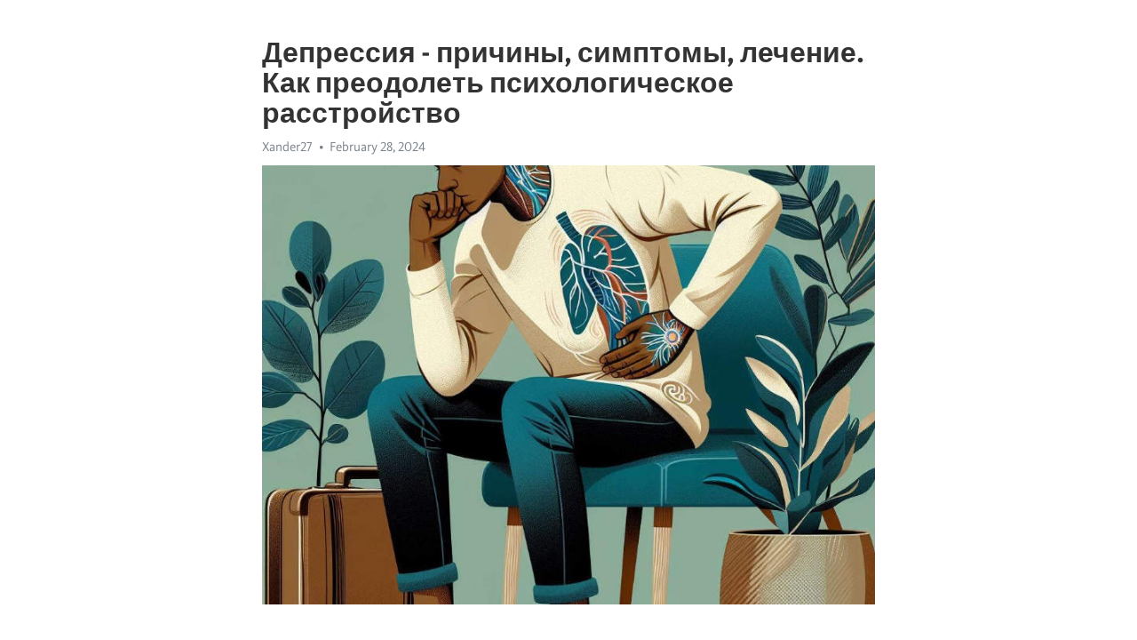

--- FILE ---
content_type: text/html; charset=utf-8
request_url: https://telegra.ph/Depressiya---prichiny-simptomy-lechenie-Kak-preodolet-psihologicheskoe-rasstrojstvo-02-28
body_size: 8203
content:
<!DOCTYPE html>
<html>
  <head>
    <meta charset="utf-8">
    <title>Депрессия - причины, симптомы, лечение. Как преодолеть психологическое расстройство – Telegraph</title>
    <meta name="viewport" content="width=device-width, initial-scale=1.0, minimum-scale=1.0, maximum-scale=1.0, user-scalable=no" />
    <meta name="format-detection" content="telephone=no" />
    <meta http-equiv="X-UA-Compatible" content="IE=edge" />
    <meta name="MobileOptimized" content="176" />
    <meta name="HandheldFriendly" content="True" />
    <meta name="robots" content="index, follow" />
    <meta property="og:type" content="article">
    <meta property="og:title" content="Депрессия - причины, симптомы, лечение. Как преодолеть психологическое расстройство">
    <meta property="og:description" content="Боретесь с депрессией? Откройте путь к восстановлению&#33; Подробности по ссылке&#33;

В нашем современном обществе депрессия стала одной из наиболее распространенных психических проблем. Она затрагивает людей всех возрастов, полов и социальных слоев. Но что такое депрессия? Почему она возникает и как с ней бороться?
Депрессия - это серьезное психологическое расстройство, характеризующееся постоянным и глубоким чувством печали, утраты интереса к жизни и потерей энергии. Она может сильно повлиять на качество жизни человека…">
    <meta property="og:image" content="https://telegra.ph/file/65c596982bd998282b8a5.jpg">
    <meta property="og:site_name" content="Telegraph">
    <meta property="article:published_time" content="2024-02-28T22:13:10+0000">
    <meta property="article:modified_time" content="2024-02-28T22:13:10+0000">
    <meta property="article:author" content="Xander27">
    <meta name="twitter:card" content="summary">
    <meta name="twitter:title" content="Депрессия - причины, симптомы, лечение. Как преодолеть психологическое расстройство">
    <meta name="twitter:description" content="Боретесь с депрессией? Откройте путь к восстановлению&#33; Подробности по ссылке&#33;

В нашем современном обществе депрессия стала одной из наиболее распространенных психических проблем. Она затрагивает людей всех возрастов, полов и социальных слоев. Но что такое депрессия? Почему она возникает и как с ней бороться?
Депрессия - это серьезное психологическое расстройство, характеризующееся постоянным и глубоким чувством печали, утраты интереса к жизни и потерей энергии. Она может сильно повлиять на качество жизни человека…">
    <meta name="twitter:image" content="https://telegra.ph/file/65c596982bd998282b8a5.jpg">
    <link rel="canonical" href="https://telegra.ph/Depressiya---prichiny-simptomy-lechenie-Kak-preodolet-psihologicheskoe-rasstrojstvo-02-28" />
    <link rel="shortcut icon" href="/favicon.ico?1" type="image/x-icon">
    <link rel="icon" type="image/png" href="/images/favicon.png?1" sizes="16x16">
    <link rel="icon" type="image/png" href="/images/favicon_2x.png?1" sizes="32x32">
    <link href="/css/quill.core.min.css" rel="stylesheet">
    <link href="/css/core.min.css?47" rel="stylesheet">
  </head>
  <body>
    <div class="tl_page_wrap">
      <div class="tl_page">
        <main class="tl_article">
          <header class="tl_article_header" dir="auto">
            <h1>Депрессия - причины, симптомы, лечение. Как преодолеть психологическое расстройство</h1>
            <address>
              <a rel="author">Xander27</a><!--
           --><time datetime="2024-02-28T22:13:10+0000">February 28, 2024</time>
            </address>
          </header>
          <article id="_tl_editor" class="tl_article_content"><h1>Депрессия - причины, симптомы, лечение. Как преодолеть психологическое расстройство<br></h1><address>Xander27<br></address><figure><img src="/file/65c596982bd998282b8a5.jpg"><figcaption></figcaption></figure><p><br></p><h3 id="Боретесь-с-депрессией?-Откройте-путь-к-восстановлению&amp;#33;-Подробности-по-ссылке&amp;#33;"><a href="https://clck.ru/38vTT8" target="_blank">Боретесь с депрессией? Откройте путь к восстановлению&#33; Подробности по ссылке&#33;</a></h3><p><br></p><p><strong>В нашем современном обществе </strong><a href="https://clck.ru/38vTT8" target="_blank"><strong>депрессия</strong></a><strong> стала одной из наиболее распространенных психических проблем. Она затрагивает людей всех возрастов, полов и социальных слоев. Но что такое </strong><a href="https://clck.ru/38vTT8" target="_blank"><strong>депрессия</strong></a><strong>? Почему она возникает и как с ней бороться?</strong></p><p>Депрессия - это серьезное психологическое расстройство, характеризующееся постоянным и глубоким чувством печали, утраты интереса к жизни и потерей энергии. Она может сильно повлиять на качество жизни человека и привести к снижению его производительности в работе и личных отношениях.</p><p><strong>Причины </strong><a href="https://clck.ru/38vTT8" target="_blank"><strong>депрессии</strong></a><strong> многообразны и индивидуальны для каждого человека. Они могут быть как биологическими, так и психологическими. Некоторые люди могут быть предрасположены к </strong><a href="https://clck.ru/38vTT8" target="_blank"><strong>депрессии</strong></a><strong> из-за наследственности, нервной системы или химического неравновесия в мозге. Другие причины могут быть связаны с травматическими событиями, стрессом, потерей близкого человека или проблемами в отношениях.</strong></p><p>Однако, важно помнить, что <a href="https://clck.ru/38vTT8" target="_blank">депрессия</a> - это не неизлечимое состояние. Существует множество способов лечения и преодоления этого психологического расстройства. Стандартными методами лечения <a href="https://clck.ru/38vTT8" target="_blank">депрессии</a> являются психотерапия и применение антидепрессантов. Психотерапия помогает пациенту разобраться в причинах своей <a href="https://clck.ru/38vTT8" target="_blank">депрессии</a>, развить новые стратегии управления эмоциями и научиться решать проблемы. Антидепрессанты воздействуют на нервную систему и помогают восстановить химическое равновесие в мозге.</p><p><strong>Кроме того, существует множество вспомогательных методов, которые могут помочь в преодолении </strong><a href="https://clck.ru/38vTT8" target="_blank"><strong>депрессии</strong></a><strong>. Это медитация, физическая активность, правильное питание и поддержка социальной среды. Сочетание всех этих методов может быть наиболее эффективным в борьбе с </strong><a href="https://clck.ru/38vTT8" target="_blank"><strong>депрессией</strong></a><strong> и помочь человеку вернуться к полноценной и счастливой жизни.</strong></p><h3 id="Депрессия:-причины,-симптомы,-лечение">Депрессия: причины, симптомы, лечение</h3><p>Симптомы <a href="https://clck.ru/38vTT8" target="_blank">депрессии</a> могут быть разнообразными и включают в себя постоянное чувство усталости, потерю интереса к ранее любимым занятиям, сонливость или бессонницу, изменения в аппетите и весе, а также плохое настроение, чувство беспомощности и низкая самооценка. Депрессия может негативно влиять на работоспособность и качество жизни человека, поэтому важно своевременно обращаться за помощью.</p><h3 id="Лечение-депрессии">Лечение депрессии</h3><p>Лечение <a href="https://clck.ru/38vTT8" target="_blank">депрессии</a> часто включает комплексный подход, который включает психотерапию, лекарственное лечение и изменение образа жизни. Психотерапия может помочь пациенту разобраться в причинах <a href="https://clck.ru/38vTT8" target="_blank">депрессии</a>, научиться справляться со стрессом и развить эффективные стратегии для улучшения настроения и эмоционального благополучия.</p><p>Лекарственное лечение, такое как антидепрессанты, может быть назначено врачом для улучшения настроения и снижения симптомов <a href="https://clck.ru/38vTT8" target="_blank">депрессии</a>. Однако важно учитывать, что лекарственное лечение должно проводиться под наблюдением врача и соответствовать индивидуальным потребностям каждого пациента.</p><p>Изменение образа жизни также может иметь положительный эффект на лечение <a href="https://clck.ru/38vTT8" target="_blank">депрессии</a>. Регулярная физическая активность, здоровое питание, регулярный сон и поддержка социальной сети могут помочь улучшить настроение и общее самочувствие. Важно найти то, что работает лично для вас и интегрировать эти изменения в свою повседневную жизнь.</p><h3 id="Что-такое-депрессия">Что такое депрессия</h3><p>Депрессия может быть вызвана различными факторами, включая генетическую предрасположенность, химический дисбаланс в мозгу, физические болезни, стресс и травматические события. Симптомы <a href="https://clck.ru/38vTT8" target="_blank">депрессии</a> варьируются в зависимости от индивидуальных особенностей каждого человека, но включают изменения в настроении, эмоциональную неустойчивость, сонливость или бессонницу, утомляемость, потерю интереса к деятельности, снижение концентрации, суицидальные мысли и другие проблемы со здоровьем.</p><ul><li>Для диагностики депрессии необходимо обратиться к специалисту, после проведения детального обследования он может установить точный диагноз и назначить соответствующее лечение.</li><li>Лечение депрессии обычно включает комбинированный подход, включающий психотерапию, фармакотерапию и изменение образа жизни.</li><li>Поддержка со стороны близких людей и участие в поддерживающих группах также могут быть полезными для преодоления депрессии.</li></ul><h3 id="Как-протекает-депрессия">Как протекает депрессия</h3><p>повлиять на качество жизни человека. Протекание <a href="https://clck.ru/38vTT8" target="_blank">депрессии</a> может быть разным</p><p>в каждом конкретном случае, но есть определенные общие черты, которые</p><p>характеризуют эту болезнь.</p><p>Основными симптомами <a href="https://clck.ru/38vTT8" target="_blank">депрессии</a> являются: постоянное чувство печали и</p><p>отчаяния, утрата интереса к ранее приятным занятиям, нарушения сна и</p><p>аппетита, усталость, потеря энергии и низкое самооценка. Для диагностики</p><p><a href="https://clck.ru/38vTT8" target="_blank">депрессии</a> необходимо наличие этих симптомов в течение двух недель или</p><p>более.</p><p><strong>Протекание </strong><a href="https://clck.ru/38vTT8" target="_blank"><strong>депрессии</strong></a><strong> может быть различным</strong>, в некоторых случаях</p><p><a href="https://clck.ru/38vTT8" target="_blank">депрессия</a> может проходить в длительных периодах ремиссии и обострений,</p><p>когда симптомы ослабевают или полностью исчезают, а затем снова возвращаются</p><p>с повышенной интенсивностью.</p><p>В других случаях <a href="https://clck.ru/38vTT8" target="_blank">депрессия</a> может иметь хронический характер, когда</p><p>симптомы присутствуют постоянно или в течение большей части времени в</p><p>продолжение двух лет или более. Это серьезное расстройство, которое требует</p><p>длительного лечения и тесного сотрудничества с психологом или психиатром.</p><h3 id="Физические-и-психологические-проявления-депрессии">Физические и психологические проявления депрессии</h3><p>Физические проявления <a href="https://clck.ru/38vTT8" target="_blank">депрессии</a> могут включать хроническую усталость, бессонницу, потерю аппетита или, наоборот, избыточное переедание. Часто пациенты ощущают сильные боли в голове, спине или животе. Они также могут чувствовать слабость, заторможенность или потерю интереса к обычным занятиям и хобби.</p><p>Психологические проявления <a href="https://clck.ru/38vTT8" target="_blank">депрессии</a> включают постоянное ощущение пустоты или отчаяния, постоянную тревогу или напряжение, чувство вины, негативные или саморазрушительные мысли. Пациенты могут стать более раздражительными, избегать общественных мероприятий или терять интерес к дружеским отношениям и семье.</p><p>Учитывая разнообразие физических и психологических проявлений <a href="https://clck.ru/38vTT8" target="_blank">депрессии</a>, важно обратиться за помощью к профессионалу, чтобы получить правильную диагностику и эффективное лечение. Депрессия является обратимым состоянием, и с подходящим лечением и поддержкой большинство людей постепенно оживает и обретает качество жизни.</p><h3 id="Влияние-депрессии-на-общее-самочувствие">Влияние депрессии на общее самочувствие</h3><p><strong>Физические симптомы </strong><a href="https://clck.ru/38vTT8" target="_blank"><strong>депрессии</strong></a></p><ul><li>Постоянное чувство усталости и слабость</li><li>Изменение аппетита и веса</li><li>Бессонница или повышенная потребность в сне</li></ul><p>Эти симптомы могут затруднить выполнение простых повседневных задач и снизить энергию для общения с окружающими.</p><p><strong>Эмоциональные симптомы </strong><a href="https://clck.ru/38vTT8" target="_blank"><strong>депрессии</strong></a></p><ul><li>Постоянное чувство грусти и пустоты</li><li>Потеря интереса к прежним увлечениям и активностям</li><li>Раздражительность и недовольство</li></ul><p>Эти эмоциональные симптомы могут вызывать проблемы в отношениях, ухудшать настроение и способность концентрироваться.</p><h3 id="Как-возникает-депрессия">Как возникает депрессия</h3><p>Одной из основных причин возникновения <a href="https://clck.ru/38vTT8" target="_blank">депрессии</a> является хронический стресс, связанный с нарушением гормонального баланса в организме. Когда стрессовые ситуации перестают быть единичными и становятся постоянными, это может привести к психическим и эмоциональным нарушениям. Эмоциональное и физическое <a href="https://clck.ru/38vTT8" target="_blank">истощение</a> организма усиливает риск развития <a href="https://clck.ru/38vTT8" target="_blank">депрессии</a>.</p><ul><li>Генетическая предрасположенность также может быть фактором, влияющим на возникновение депрессии. Если у родственников пациента были случаи депрессии, увеличивается вероятность развития этого расстройства.</li><li>Некоторые хронические заболевания, такие как сердечно-сосудистые заболевания, диабет и онкологические заболевания, могут сопровождаться депрессией. Физические проблемы могут вызвать переживания, которые в результате могут перерасти в депрессию.</li><li>Окружающая среда также может влиять на возникновение депрессии. Социальная изоляция, конфликты в семье и на работе, отсутствие поддержки и понимания окружающих могут негативно сказываться на психическом состоянии человека.</li></ul><p><strong>Важно понимать, что </strong><a href="https://clck.ru/38vTT8" target="_blank"><strong>депрессия</strong></a><strong> - это болезнь, которая требует лечения.</strong> Своевременная диагностика и надлежащая поддержка позволяют справиться с этим состоянием и улучшить качество жизни пациента. Если у вас появляются симптомы <a href="https://clck.ru/38vTT8" target="_blank">депрессии</a> или близкий человек испытывает подобные проблемы, обратитесь за помощью к специалисту.</p><h3 id="Генетические-факторы">Генетические факторы</h3><p>Согласно исследованиям, если один из близких родственников страдает от <a href="https://clck.ru/38vTT8" target="_blank">депрессии</a>, то вероятность ее развития у других членов семьи увеличивается. Это свидетельствует о наличии генетической предрасположенности к этому психическому расстройству.</p><p>Исследователи выявили несколько генетических вариантов, которые связаны с <a href="https://clck.ru/38vTT8" target="_blank">депрессией</a>. Некоторые из них связаны с процессом нейропередачи в мозге, а другие влияют на обработку эмоций.</p><p>Однако генетические факторы не являются единственными причинами <a href="https://clck.ru/38vTT8" target="_blank">депрессии</a>. Они могут взаимодействовать с другими факторами, такими как среда обитания и жизненные события, и вызывать развитие этого психического расстройства.</p><h3 id="Воздействие-стресса-и-травматических-событий">Воздействие стресса и травматических событий</h3><p>Стресс и травматические события оказывают существенное воздействие на психологическое благополучие человека. Они могут вызвать различные психические и эмоциональные реакции, включая депрессию.</p><p>Стресс является неизбежной частью нашей жизни. Большинство людей периодически испытывают стрессовые ситуации, такие как потеря работы, развод, финансовые проблемы и т.д. Эти события могут вызвать усталость, раздражительность, снижение настроения и чувство беспомощности.</p><p>Однако при преодолении стресса намного важнее, как мы справляемся с ним, чем сама ситуация. Некоторые люди эффективно справляются со стрессом, используя здоровые механизмы адаптации, такие как физическая активность, разговор с друзьями или специалистами, сон и отдых. Они умеют распознавать свои эмоции и находить способы их управления.</p><p>Однако другие люди могут впасть в патологическую реакцию на стресс. Они могут начать испытывать длительные эпизоды пессимистического настроения, потерю интереса к жизни, проблемы с сном и аппетитом, а также различные физические симптомы. В таких случаях может развиться <a href="https://clck.ru/38vTT8" target="_blank">депрессия</a>.</p><p>Травматические события также могут иметь серьезное воздействие на психическое здоровье. Это могут быть такие события, как физическое или сексуальное насилие, военные действия, аварии и другие опасные ситуации. Люди, пережившие такие травмы, могут развить посттравматическое стрессовое расстройство или другие психические проблемы.</p><p>Важно осознавать, что стресс и травматические события могут оказывать длительное воздействие на наше психическое состояние и требуют адекватного внимания и лечения. Лучший способ справиться с ними - обратиться за помощью к специалисту, такому как психотерапевт или психиатр, чтобы получить поддержку и навыки для эффективного психологического восстановления.</p><h3 id="Видео-на-тему:">Видео на тему:</h3><h4 id="Профилактика-и-лечение-депрессии.-Причины-и-симптомы.">Профилактика и лечение депрессии. Причины и симптомы.</h4><figure><iframe src="/embed/youtube?url=https%3A%2F%2Fwww.youtube.com%2Fwatch%3Fv%3DGptSh0q5AFk" width="640" height="360" frameborder="0" allowtransparency="true" allowfullscreen="true" scrolling="no"></iframe><figcaption></figcaption></figure><p><br></p></article>
          <div id="_tl_link_tooltip" class="tl_link_tooltip"></div>
          <div id="_tl_tooltip" class="tl_tooltip">
            <div class="buttons">
              <span class="button_hover"></span>
              <span class="button_group"><!--
             --><button id="_bold_button"></button><!--
             --><button id="_italic_button"></button><!--
             --><button id="_link_button"></button><!--
           --></span><!--
           --><span class="button_group"><!--
             --><button id="_header_button"></button><!--
             --><button id="_subheader_button"></button><!--
             --><button id="_quote_button"></button><!--
           --></span>
            </div>
            <div class="prompt">
              <span class="close"></span>
              <div class="prompt_input_wrap"><input type="url" class="prompt_input" /></div>
            </div>
          </div>
          <div id="_tl_blocks" class="tl_blocks">
            <div class="buttons">
              <button id="_image_button"></button><!--
           --><button id="_embed_button"></button>
            </div>
          </div>
          <aside class="tl_article_buttons">
            <div class="account account_top"></div>
            <button id="_edit_button" class="button edit_button">Edit</button><!--
         --><button id="_publish_button" class="button publish_button">Publish</button>
            <div class="account account_bottom"></div>
            <div id="_error_msg" class="error_msg"></div>
          </aside>
        </main>
      </div>
          <div class="tl_page_footer">
      <div id="_report_button" class="tl_footer_button">Report content on this page</div>
    </div>
    </div>
      <div class="tl_popup tl_popup_hidden" id="_report_popup">
    <main class="tl_popup_body tl_report_popup">
      <form id="_report_form" method="post">
        <section>
          <h2 class="tl_popup_header">Report Page</h2>
          <div class="tl_radio_items">
            <label class="tl_radio_item">
              <input type="radio" class="radio" name="reason" value="violence">
              <span class="tl_radio_item_label">Violence</span>
            </label>
            <label class="tl_radio_item">
              <input type="radio" class="radio" name="reason" value="childabuse">
              <span class="tl_radio_item_label">Child Abuse</span>
            </label>
            <label class="tl_radio_item">
              <input type="radio" class="radio" name="reason" value="copyright">
              <span class="tl_radio_item_label">Copyright</span>
            </label>
            <label class="tl_radio_item">
              <input type="radio" class="radio" name="reason" value="illegal_drugs">
              <span class="tl_radio_item_label">Illegal Drugs</span>
            </label>
            <label class="tl_radio_item">
              <input type="radio" class="radio" name="reason" value="personal_details">
              <span class="tl_radio_item_label">Personal Details</span>
            </label>
            <label class="tl_radio_item">
              <input type="radio" class="radio" name="reason" value="other">
              <span class="tl_radio_item_label">Other</span>
            </label>
          </div>
          <div class="tl_textfield_item tl_comment_field">
            <input type="text" class="tl_textfield" name="comment" value="" placeholder="Add Comment…">
          </div>
          <div class="tl_copyright_field">
            Please submit your DMCA takedown request to <a href="mailto:dmca@telegram.org?subject=Report%20to%20Telegraph%20page%20%22%D0%94%D0%B5%D0%BF%D1%80%D0%B5%D1%81%D1%81%D0%B8%D1%8F%20-%20%D0%BF%D1%80%D0%B8%D1%87%D0%B8%D0%BD%D1%8B%2C%20%D1%81%D0%B8%D0%BC%D0%BF%D1%82%D0%BE%D0%BC%D1%8B%2C%20%D0%BB%D0%B5%D1%87%D0%B5%D0%BD%D0%B8%D0%B5.%20%D0%9A%D0%B0%D0%BA%20%D0%BF%D1%80%D0%B5%D0%BE%D0%B4%D0%BE%D0%BB%D0%B5%D1%82%D1%8C%20%D0%BF%D1%81%D0%B8%D1%85%D0%BE%D0%BB%D0%BE%D0%B3%D0%B8%D1%87%D0%B5%D1%81%D0%BA%D0%BE%D0%B5%20%D1%80%D0%B0%D1%81%D1%81%D1%82%D1%80%D0%BE%D0%B9%D1%81%D1%82%D0%B2%D0%BE%22&body=Reported%20page%3A%20https%3A%2F%2Ftelegra.ph%2FDepressiya---prichiny-simptomy-lechenie-Kak-preodolet-psihologicheskoe-rasstrojstvo-02-28%0A%0A%0A" target="_blank">dmca@telegram.org</a>
          </div>
        </section>
        <aside class="tl_popup_buttons">
          <button type="reset" class="button" id="_report_cancel">Cancel</button>
          <button type="submit" class="button submit_button">Report</button>
        </aside>
      </form>
    </main>
  </div>
    
    <script>var T={"apiUrl":"https:\/\/edit.telegra.ph","uploadEnabled":false,"datetime":1709158390,"pageId":"12c7bdad9674364d00b5b","editable":true};(function(){var b=document.querySelector('time');if(b&&T.datetime){var a=new Date(1E3*T.datetime),d='January February March April May June July August September October November December'.split(' ')[a.getMonth()],c=a.getDate();b.innerText=d+' '+(10>c?'0':'')+c+', '+a.getFullYear()}})();</script>
    <script src="/js/jquery.min.js"></script>
    <script src="/js/jquery.selection.min.js"></script>
    <script src="/js/autosize.min.js"></script>
    <script src="/js/load-image.all.min.js?1"></script>
    <script src="/js/quill.min.js?10"></script>
    <script src="/js/core.min.js?67"></script>
    <script async src="https://t.me/_websync_?path=Depressiya---prichiny-simptomy-lechenie-Kak-preodolet-psihologicheskoe-rasstrojstvo-02-28&hash=6572e1e191be10499d"></script>
  </body>
</html>